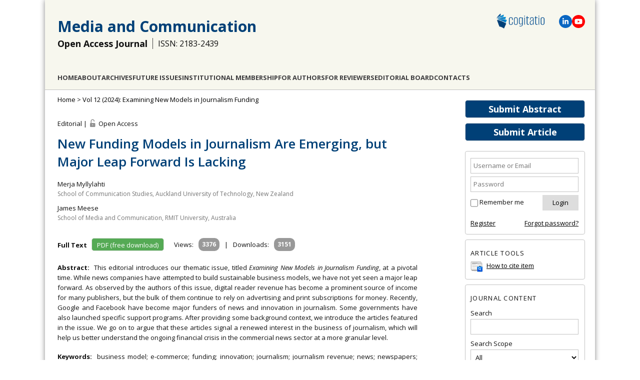

--- FILE ---
content_type: text/html; charset=utf-8
request_url: https://www.cogitatiopress.com/mediaandcommunication/article/view/7891
body_size: 7679
content:
<!DOCTYPE html>
<html lang="en">
<head>
	<meta charset="UTF-8" />
	<meta name="viewport" content="width=device-width, initial-scale=1.0">
	
	<!-- Global site tag (gtag.js) - Google Analytics -->
	<script async src="https://www.googletagmanager.com/gtag/js?id=G-91JWLNE8F9"></script>
	<script>
		window.dataLayer = window.dataLayer || [];
		function gtag(){dataLayer.push(arguments);}
		gtag('js', new Date());
		gtag('config', 'UA-51704229-1');
		gtag('config', 'G-91JWLNE8F9');
	</script>
	
	
																				<title>New Funding Models in Journalism Are Emerging, but Major Leap Forward Is Lacking | Editorial | Media and Communication</title>
		<meta name="description" content="New Funding Models in Journalism Are Emerging, but Major Leap Forward Is Lacking | Editorial | Media and Communication" />
		<meta name="author" content="Merja Myllylahti, James Meese"/>
		
				<meta name="publish_date" property="og:publish_date" content="2024-02-06T00:00:00-0000"/>
		<meta property="article:published_time" content="2024-02-06" />
				<!-- Open Graph / Facebook -->
		<meta property="og:title" content="New Funding Models in Journalism Are Emerging, but Major Leap Forward Is Lacking | Editorial | Media and Communication"/>
		<meta property="og:type" content="article" />
		<meta property="og:image" content="https://www.cogitatiopress.com/ojs/public/journals/1/share_image_article_398_en_US_20240523104932.png"/>		<meta property="og:image:width" content="1066"/>
		<meta property="og:image:height" content="557"/>
		<meta property="og:url" content="https://www.cogitatiopress.com/mediaandcommunication/article/view/7891"/>
		<!-- Twitter -->
		<meta property="twitter:card" content="summary_large_image"/>
		<meta property="twitter:url" content="https://www.cogitatiopress.com/mediaandcommunication/article/view/7891"/>
		<meta property="twitter:title" content="New Funding Models in Journalism Are Emerging, but Major Leap Forward Is Lacking | Editorial | Media and Communication">
		<meta property="twitter:image" content="https://www.cogitatiopress.com/ojs/public/journals/1/share_image_article_398_en_US_20240523104932.png"/>		
					<meta property="og:description" content="Merja Myllylahti, James Meese"/>
			<meta property="twitter:description" content="Merja Myllylahti, James Meese"/>
			<meta name="keywords" content="business model; e-commerce; funding; innovation; journalism; journalism revenue; news; newspapers; platforms; subscriptions" />
		
		<link rel="schema.DC" href="https://purl.org/dc/elements/1.1/" />

	<meta name="DC.Contributor.Sponsor" xml:lang="en" content=""/>
	<meta name="DC.Creator.PersonalName" content="Merja Myllylahti"/>
	<meta name="DC.Creator.PersonalName" content="James Meese"/>
	<meta name="DC.Date.created" scheme="ISO8601" content="2024-02-06"/>
	<meta name="DC.Date.dateSubmitted" scheme="ISO8601" content="2023-11-28"/>
	<meta name="DC.Date.issued" scheme="ISO8601" content="2024-02-06"/>
	<meta name="DC.Date.modified" scheme="ISO8601" content="2024-02-06"/>
	<meta name="DC.Description" xml:lang="en" content="This editorial introduces our thematic issue, titled  Examining New Models in Journalism Funding , at a pivotal time. While news companies have attempted to build sustainable business models, we have not yet seen a major leap forward. As observed by the authors of this issue, digital reader revenue has become a prominent source of income for many publishers, but the bulk of them continue to rely on advertising and print subscriptions for money. Recently, Google and Facebook have become major funders of news and innovation in journalism. Some governments have also launched specific support programs. After providing some background context, we introduce the articles featured in the issue. We go on to argue that these articles signal a renewed interest in the business of journalism, which will help us better understand the ongoing financial crisis in the commercial news sector at a more granular level."/>
	<meta name="DC.Format" scheme="IMT" content="application/pdf"/>
	<meta name="DC.Identifier" content="7891"/>
											
					<meta name="DC.Identifier.DOI" content="10.17645/mac.7891"/>
				<meta name="DC.Identifier.URI" content="https://www.cogitatiopress.com/mediaandcommunication/article/view/7891"/>
	<meta name="DC.Language" scheme="ISO639-1" content="en"/>
	<meta name="DC.Rights" content=" All manuscripts are published under a Creative Commons license: Attribution 4.0 International (CC-BY).  Authors retain the copyrights of their published works and allow others to share the work with an acknowledgement of the work&#039;s authorship and initial publication in this journal.  Authors are free to use, reuse and share their articles without any embargo period, provided that the journal is acknowledged as the original venue of publication. This freedom includes, for example, posting the article in an institutional repository or publishing it in a book.  Authors are also permitted and encouraged to post their work online (e.g., in institutional repositories or on their website) prior to, during, and after the submission process and publication of the article. "/>
	<meta name="DC.Source" content="Media and Communication"/>
	<meta name="DC.Source.ISSN" content="2183-2439"/>
	<meta name="DC.Source.Issue" content="0"/>	<meta name="DC.Source.URI" content="https://www.cogitatiopress.com/mediaandcommunication"/>
	<meta name="DC.Source.Volume" content="12"/>						<meta name="DC.Subject" xml:lang="en" content="business model"/>
								<meta name="DC.Subject" xml:lang="en" content="e-commerce"/>
								<meta name="DC.Subject" xml:lang="en" content="funding"/>
								<meta name="DC.Subject" xml:lang="en" content="innovation"/>
								<meta name="DC.Subject" xml:lang="en" content="journalism"/>
								<meta name="DC.Subject" xml:lang="en" content="journalism revenue"/>
								<meta name="DC.Subject" xml:lang="en" content="news"/>
								<meta name="DC.Subject" xml:lang="en" content="newspapers"/>
								<meta name="DC.Subject" xml:lang="en" content="platforms"/>
								<meta name="DC.Subject" xml:lang="en" content="subscriptions"/>
				<meta name="DC.Title" content="New Funding Models in Journalism Are Emerging, but Major Leap Forward Is Lacking"/>
		<meta name="DC.Type" content="Text.Serial.Journal"/>
	<meta name="DC.Type.articleType" content="Editorial"/>
			<meta name="gs_meta_revision" content="1.1" />
	<meta name="citation_journal_title" content="Media and Communication"/>
	<meta name="citation_issn" content="2183-2439"/>
        <meta name="citation_author" content="Merja Myllylahti"/>
        <meta name="citation_author_institution" content="School of Communication Studies, Auckland University of Technology, New Zealand"/>
        <meta name="citation_author" content="James Meese"/>
        <meta name="citation_author_institution" content="School of Media and Communication, RMIT University, Australia"/>
<meta name="citation_title" content="New Funding Models in Journalism Are Emerging, but Major Leap Forward Is Lacking"/>

					<meta name="citation_publication_date" content="2024/02/06"/>
	
	<meta name="citation_volume" content="12"/>
	<meta name="citation_issue" content="0"/>

													<meta name="citation_doi" content="10.17645/mac.7891"/>
				<meta name="citation_abstract_html_url" content="https://www.cogitatiopress.com/mediaandcommunication/article/view/7891"/>
	<meta name="citation_language" content="en"/>
						<meta name="citation_keywords" xml:lang="en" content="business model"/>
								<meta name="citation_keywords" xml:lang="en" content="e-commerce"/>
								<meta name="citation_keywords" xml:lang="en" content="funding"/>
								<meta name="citation_keywords" xml:lang="en" content="innovation"/>
								<meta name="citation_keywords" xml:lang="en" content="journalism"/>
								<meta name="citation_keywords" xml:lang="en" content="journalism revenue"/>
								<meta name="citation_keywords" xml:lang="en" content="news"/>
								<meta name="citation_keywords" xml:lang="en" content="newspapers"/>
								<meta name="citation_keywords" xml:lang="en" content="platforms"/>
								<meta name="citation_keywords" xml:lang="en" content="subscriptions"/>
									<meta name="citation_pdf_url" content="https://www.cogitatiopress.com/mediaandcommunication/article/download/7891/3620"/>
							
    
    <link rel="stylesheet" href="https://www.cogitatiopress.com/ojs/styles/articleView.css" type="text/css" />
          <link rel="stylesheet" href="https://www.cogitatiopress.com/ojs/lib/pkp/styles/rtEmbedded.css" type="text/css" />
      		<link rel="shortcut icon" href="https://www.cogitatiopress.com/img/favicon.png" type="image/png" />
	<link rel="stylesheet" href="https://www.cogitatiopress.com/ojs/lib/pkp/styles/pkp.css" type="text/css" />
	<link rel="stylesheet" href="https://www.cogitatiopress.com/ojs/lib/pkp/styles/common.css?v=1" type="text/css" />
	<link rel="stylesheet" href="https://www.cogitatiopress.com/ojs/styles/common.css?v=32" type="text/css" />
	
	<!-- Base Jquery -->
					<script src="https://ajax.googleapis.com/ajax/libs/jquery/1.7.1/jquery.min.js" type="text/javascript"></script>
		<script src="https://ajax.googleapis.com/ajax/libs/jqueryui/1.12.1/jquery-ui.min.js" type="text/javascript"></script>
	
	
	
	
			<link rel="stylesheet" href="https://www.cogitatiopress.com/ojs/plugins/themes/cogitatio/cogitatio.css?v=214" type="text/css" />
			<link rel="stylesheet" href="https://www.cogitatiopress.com/ojs/plugins/generic/pln/css/pln.css" type="text/css" />
			<link rel="stylesheet" href="https://www.cogitatiopress.com/ojs/plugins/blocks/popularArticles/css/popularArticles.css" type="text/css" />
	
	<!-- Default global locale keys for JavaScript -->
	
<script type="text/javascript">
	jQuery.pkp = jQuery.pkp || { };
	jQuery.pkp.locale = { };
			
				jQuery.pkp.locale.form_dataHasChanged = 'The data on this form has changed. Continue anyway?';
	</script>
	<!-- Compiled scripts -->
			
<script type="text/javascript" src="https://www.cogitatiopress.com/ojs/lib/pkp/js/lib/jquery/plugins/jquery.tag-it.js"></script>
<script type="text/javascript" src="https://www.cogitatiopress.com/ojs/lib/pkp/js/lib/jquery/plugins/jquery.cookie.js"></script>

<script type="text/javascript" src="https://www.cogitatiopress.com/ojs/lib/pkp/js/functions/fontController.js"></script>
<script type="text/javascript" src="https://www.cogitatiopress.com/ojs/lib/pkp/js/functions/general.js?v=28"></script>
<script type="text/javascript" src="https://www.cogitatiopress.com/ojs/lib/pkp/js/functions/jqueryValidatorI18n.js"></script>

<script type="text/javascript" src="https://www.cogitatiopress.com/ojs/lib/pkp/js/classes/Helper.js"></script>
<script type="text/javascript" src="https://www.cogitatiopress.com/ojs/lib/pkp/js/classes/ObjectProxy.js"></script>
<script type="text/javascript" src="https://www.cogitatiopress.com/ojs/lib/pkp/js/classes/Handler.js"></script>
<script type="text/javascript" src="https://www.cogitatiopress.com/ojs/lib/pkp/js/classes/linkAction/LinkActionRequest.js"></script>
<script type="text/javascript" src="https://www.cogitatiopress.com/ojs/lib/pkp/js/classes/features/Feature.js"></script>

<script type="text/javascript" src="https://www.cogitatiopress.com/ojs/lib/pkp/js/controllers/SiteHandler.js"></script><!-- Included only for namespace definition -->
<script type="text/javascript" src="https://www.cogitatiopress.com/ojs/lib/pkp/js/controllers/UrlInDivHandler.js"></script>
<script type="text/javascript" src="https://www.cogitatiopress.com/ojs/lib/pkp/js/controllers/AutocompleteHandler.js"></script>
<script type="text/javascript" src="https://www.cogitatiopress.com/ojs/lib/pkp/js/controllers/ExtrasOnDemandHandler.js"></script>
<script type="text/javascript" src="https://www.cogitatiopress.com/ojs/lib/pkp/js/controllers/form/FormHandler.js"></script>
<script type="text/javascript" src="https://www.cogitatiopress.com/ojs/lib/pkp/js/controllers/form/AjaxFormHandler.js"></script>
<script type="text/javascript" src="https://www.cogitatiopress.com/ojs/lib/pkp/js/controllers/form/ClientFormHandler.js"></script>
<script type="text/javascript" src="https://www.cogitatiopress.com/ojs/lib/pkp/js/controllers/grid/GridHandler.js"></script>
<script type="text/javascript" src="https://www.cogitatiopress.com/ojs/lib/pkp/js/controllers/linkAction/LinkActionHandler.js"></script>

<script type="text/javascript" src="https://www.cogitatiopress.com/ojs/js/pages/search/SearchFormHandler.js"></script>
<script type="text/javascript" src="https://www.cogitatiopress.com/ojs/js/statistics/ReportGeneratorFormHandler.js"></script>
<script type="text/javascript" src="https://www.cogitatiopress.com/ojs/plugins/generic/lucene/js/LuceneAutocompleteHandler.js"></script>

<script type="text/javascript" src="https://www.cogitatiopress.com/ojs/lib/pkp/js/lib/jquery/plugins/jquery.pkp.js"></script>	
	<!-- Add javascript required for font sizer -->
	<script type="text/javascript">
		<!--
		$(function(){
			fontSize("#sizer", "body", 9, 16, 32, "/ojs"); // Initialize the font sizer
		});
		// -->
	</script>

	<!-- Form validation -->
	<script type="text/javascript" src="https://www.cogitatiopress.com/ojs/lib/pkp/js/lib/jquery/plugins/validate/jquery.validate.js"></script>
	<script type="text/javascript">
		<!--
		// initialise plugins
		
		$(function(){
			jqueryValidatorI18n("https://www.cogitatiopress.com/ojs", "en_US"); // include the appropriate validation localization
			
			$(".tagit").live('click', function() {
				$(this).find('input').focus();
			});
		});

		// -->
		
	</script>

		
	
	
	<script type="text/javascript" src="https://www.cogitatiopress.com/ojs/js/relatedItems.js"></script>
	<script type="text/javascript" src="https://www.cogitatiopress.com/ojs/js/inlinePdf.js"></script>
	<script type="text/javascript" src="https://www.cogitatiopress.com/ojs/js/pdfobject.js"></script>


	<!--[if lte IE 8]>
      <link href="/css/estilo.ie8.css" rel="stylesheet" type="text/css" />
    <![endif]-->
	<link href="/css/idangerous.swiper.css" rel="stylesheet" />
</head>
<body class="current_journal mediaandcommunication journal_1 article ">
	
	<div id="body">
		<header class="header" id="header2">
			
							
				<div class="logo"><a href="https://www.cogitatiopress.com/"><img src="/img/logo-cogitatio-2022-600px.png" alt="Cogitatio Logo"/></a></div>
				<div class="social-icons">					
					<span class="icon-linkedin" title="Linkedin">
						<a href="https://www.linkedin.com/company/cogitatio-press" target="blank"><svg xmlns="http://www.w3.org/2000/svg" height="1em" viewBox="0 0 448 512"><path d="M100.28 448H7.4V148.9h92.88zM53.79 108.1C24.09 108.1 0 83.5 0 53.8a53.79 53.79 0 0 1 107.58 0c0 29.7-24.1 54.3-53.79 54.3zM447.9 448h-92.68V302.4c0-34.7-.7-79.2-48.29-79.2-48.29 0-55.69 37.7-55.69 76.7V448h-92.78V148.9h89.08v40.8h1.3c12.4-23.5 42.69-48.3 87.88-48.3 94 0 111.28 61.9 111.28 142.3V448z"/></svg></a>
					</span>					
					<span class="icon-youtube" title="YouTube">
						<a href="https://www.youtube.com/channel/UCBeNsKv4YKcE2R67gdx_7oQ/" target="blank"><svg xmlns="http://www.w3.org/2000/svg" height="1em" viewBox="0 0 576 512"><path d="M549.655 124.083c-6.281-23.65-24.787-42.276-48.284-48.597C458.781 64 288 64 288 64S117.22 64 74.629 75.486c-23.497 6.322-42.003 24.947-48.284 48.597-11.412 42.867-11.412 132.305-11.412 132.305s0 89.438 11.412 132.305c6.281 23.65 24.787 41.5 48.284 47.821C117.22 448 288 448 288 448s170.78 0 213.371-11.486c23.497-6.321 42.003-24.171 48.284-47.821 11.412-42.867 11.412-132.305 11.412-132.305s0-89.438-11.412-132.305zm-317.51 213.508V175.185l142.739 81.205-142.739 81.201z"/></svg></a>
					</span>
				</div>						
				<div class="title">
					<h1><a href="/mediaandcommunication"> Media and Communication </a></h1>
				</div>
				<div class="title">
					<h2>Open Access Journal</h2>
					<h3>ISSN: 2183-2439</h3>				</div>
				<div class="section" id="menu2">
					   
	<nav id="navbar">
	<ul class="menu">
				<li><a href="https://www.cogitatiopress.com/mediaandcommunication">Home</a></li>
				
		<li><a href="https://www.cogitatiopress.com/mediaandcommunication/about">About</a></li>
				
					<li><a href="https://www.cogitatiopress.com/mediaandcommunication/issue/archive">Archives</a></li>
		
				
				

									<li class="navItem" id="navItem-0"><a href="//www.cogitatiopress.com/mediaandcommunication/issue/futureissues">Future Issues</a></li>
												<li class="navItem" id="navItem-1"><a href="//www.cogitatiopress.com/mediaandcommunication/about/institutionalmembership">Institutional Membership</a></li>
												<li class="navItem" id="navItem-2"><a href="//www.cogitatiopress.com/mediaandcommunication/pages/view/forauthors">For Authors</a></li>
												<li class="navItem" id="navItem-3"><a href="//www.cogitatiopress.com/mediaandcommunication/pages/view/forreviewers">For Reviewers</a></li>
												<li class="navItem" id="navItem-4"><a href="//www.cogitatiopress.com/mediaandcommunication/about/editorialTeam">Editorial Board</a></li>
												<li class="navItem" id="navItem-5"><a href="//www.cogitatiopress.com/mediaandcommunication/about/contact">Contacts</a></li>
						</ul>
</nav>
	
				</div>
					  
		</header>

<!--<div id="body">-->
		<div id="conteudo" class="section centrar">
									<div id="sidebar">
																<div id="rightSidebar">
							<div class="block-buttons">
								<a class="button" style="" href="/app/mediaandcommunication/abstracts" target="_blank">Submit Abstract</a>
								<a class="button" href="https://www.cogitatiopress.com/mediaandcommunication/author/submit">Submit Article</a>
							</div>
														<div class="block" id="sidebarUser">
			<span class="blockTitle">User</span>
	
						<form method="post" action="https://www.cogitatiopress.com/mediaandcommunication/login/signIn">
				<table>
					<tr>
												<td><input type="text" id="sidebar-username" name="username" placeholder="Username or Email" value="" size="12" maxlength="100" class="textField" /></td>
					</tr>
					<tr>
												<td><input type="password" id="sidebar-password" name="password" placeholder="Password" value="" size="12" class="textField" /></td>
					</tr>
				</table>
				<table>
					<tr>
						<td><input type="checkbox" id="remember" name="remember" value="1" /> <label for="remember">Remember me</label></td>
						<td><input type="submit" value="Login" class="button" /></td>
					</tr>
				</table>					
				<table style="margin-top: 10px;">
					<tr>
						<td><a href="https://www.cogitatiopress.com/mediaandcommunication/user/register">Register</a></td>
						<td style="text-align: right;"><a href="https://www.cogitatiopress.com/mediaandcommunication/login/lostPassword">Forgot password?</a></td>
					</tr>
				</table>
			</form>
			</div>

<div class="block" id="sidebarRTArticleTools">

	<span class="blockTitle">Article Tools</span>
						<div class="articleToolItem">
			<img src="https://www.cogitatiopress.com/ojs/plugins/blocks/readingTools/icons/citeArticle.png" class="articleToolIcon" alt=""/> <a href="javascript:openRTWindow('https://www.cogitatiopress.com/mediaandcommunication/rt/captureCite/7891/0');">How to cite item</a><br />
		</div>
							</div>
<div class="block" id="sidebarNavigation">
	<span class="blockTitle">Journal Content</span>

	<form id="simpleSearchForm" action="https://www.cogitatiopress.com/mediaandcommunication/search/search">
		<table id="simpleSearchInput">
			<tr>
				<td>
													<label for="simpleQuery">Search <br />
					<input type="text" id="simpleQuery" name="simpleQuery" size="15" maxlength="255" value="" class="textField" /></label>
								</td>
			</tr>
			<tr>
				<td><label for="searchField">
				Search Scope
				<br />
				<select id="searchField" name="searchField" size="1" class="selectMenu">
					<option label="All" value="query">All</option>
<option label="Authors" value="authors">Authors</option>
<option label="Title" value="title">Title</option>
<option label="Abstract" value="abstract">Abstract</option>
<option label="Keywords" value="indexTerms">Keywords</option>
<option label="Affiliation" value="affiliation">Affiliation</option>

				</select></label>
				</td>
			</tr>
			<tr>
				<td><input type="submit" value="Search" class="button" /></td>
			</tr>
		</table>
	</form>
<!--
	<br />

		<span class="blockSubtitle">Browse</span>
	<ul>
		<li><a href="https://www.cogitatiopress.com/mediaandcommunication/issue/archive">By Issue</a></li>
		<li><a href="https://www.cogitatiopress.com/mediaandcommunication/search/authors">By Author</a></li>
		<li><a href="https://www.cogitatiopress.com/mediaandcommunication/search/titles">By Title</a></li>
		
					<li><a href="https://www.cogitatiopress.com/index">Other Journals</a></li>
						</ul>
	  -->
</div>
  
  
<div class="block" id="indexMetrics" style="text-align: center; padding: 0; border: 0;">
  <div style="background-color: var(--color-button-bg-main); color: #fff; border-radius: 10px 10px 0 0; padding: 10px; text-transform: uppercase; font-size: 13px; font-weight: 600; line-height: 1.8;">
    <div>Journal Citation Reports</div>
  </div>
  <div style="border: 3px solid var(--color-button-bg-main); padding: 10px; border-top: 0; border-bottom: 0; font-size: 16px; text-transform: uppercase;">
    <div>2024</div>
    <div>Impact Factor</div>
    <div style="font-size: 20px; font-weight: 900;">2.6</div>
  </div>
  <div style="background-color: var(--color-button-bg-main); color: #fff; border-radius: 0 0 10px 10px; padding: 5px; text-transform: uppercase; font-size: 13px; font-weight: 100; line-height: 1.8;">&copy; Clarivate Analytics</div>
</div>
<div class="block custom" id="customblock-CiteScore">
	<p><a target="_blank" href="https://www.scopus.com/sourceid/21100792085"><img src="/ojs/public/site/images/gonperes/CiteScore2024_Media_and_Communicat.png" alt="CiteScore 2024 Media and Communication" /></a></p>
</div>	<div class="block custom" id="customblock-Metrics">
	<p><span style="margin-top: -10px;" class="blockTitle">SCImago Journal &amp; Country Rank</span></p>
<p><a title="SCImago Journal &amp; Country Rank" href="https://www.scimagojr.com/journalsearch.php?q=21100792085&amp;tip=sid&amp;exact=no"><img src="https://www.scimagojr.com/journal_img.php?id=21100792085" alt="SCImago Journal &amp; Country Rank" border="0" /></a></p>
</div>	<div class="block custom" id="customblock-DOAJ_Seal">
	<div style="text-align: center;"><a href="https://doaj.org/toc/2183-2439" title="Indexed by DOAJ" target="_blank"><img src="/public/site/images/gonperes/doaj-logo.png" alt="Indexed by DOAJ" /></a></div>
</div>	<div class="block" id="sidebarPopularArticles">
	<span class="blockTitle">Most Viewed Articles</span>
			<a href="https://www.cogitatiopress.com/mediaandcommunication/article/view/70" title="Understanding Social Media Logic">Understanding Social Media Logic</a>
	<strong>Views: 107074</strong><br /><br />
			<a href="https://www.cogitatiopress.com/mediaandcommunication/article/view/522" title="Marketing to Youth in the Digital Age: The Promotion of Unhealthy Products and Health Promoting Behaviours on Social Media">Marketing to Youth in the Digital Age: The Promotion of Unhealthy Products and Health Promoting...</a>
	<strong>Views: 68011</strong><br /><br />
			<a href="https://www.cogitatiopress.com/mediaandcommunication/article/view/2768" title="“School Strike 4 Climate”: Social Media and the International Youth Protest on Climate Change">“School Strike 4 Climate”: Social Media and the International Youth Protest on Climate Change</a>
	<strong>Views: 59790</strong><br /><br />
			<a href="https://www.cogitatiopress.com/mediaandcommunication/article/view/515" title="Teens, Health and Technology: A National Survey">Teens, Health and Technology: A National Survey</a>
	<strong>Views: 59619</strong><br /><br />
			<a href="https://www.cogitatiopress.com/mediaandcommunication/article/view/516" title="Possible Effects of Internet Use on Cognitive Development in Adolescence">Possible Effects of Internet Use on Cognitive Development in Adolescence</a>
	<strong>Views: 53418</strong><br /><br />
	</div>							
						</div>
									</div>
					
					<div id="main">
				
					 		
	 <div id="breadcrumb">
		<a href="https://www.cogitatiopress.com/mediaandcommunication" target="_parent">Home</a> &gt;
					<a style="display:inline" href="https://www.cogitatiopress.com/mediaandcommunication/issue/view/398" target="_parent">Vol 12 (2024): Examining New Models in Journalism Funding</a>  			</div>
		
		
				
		<div id="content">



	<div id="topBar">
						
			</div>
		
	<div class="article_section_access">
	Editorial | <span title="You have free access to this content (Open Access)" style="background: transparent url(https://www.cogitatiopress.com/ojs/plugins/themes/cogitatio/1498764354_icon-116-lock-openmore.png) scroll no-repeat left center; padding:2px 0px 0px 20px;"></span> Open Access
		</div>
	<h1 class="article_title">New Funding Models in Journalism Are Emerging, but Major Leap Forward Is Lacking</h1>
	    <ul class="article_authors">
              <li>
          <span class="name">
            Merja Myllylahti
          </span>
                      <span class="affiliation">
              School of Communication Studies, Auckland University of Technology, New Zealand
            </span>
                  </li>
              <li>
          <span class="name">
            James Meese
          </span>
                      <span class="affiliation">
              School of Media and Communication, RMIT University, Australia
            </span>
                  </li>
          </ul>
  	
	
					
			<div class="article_buttons" style="margin-right: 15px;">
		<span class="articlePageSectionTitle">Full Text&nbsp;&nbsp;</span>
                        <a class="button downloadButton" style="width:auto; padding-left:10px; padding-right:10px;" href="https://www.cogitatiopress.com/mediaandcommunication/article/view/7891/3620" class="file" target="_parent">PDF (free download)</a>
                                			</div>
	  
			<table class="table table-condensed table_margin_bottom_0" style="display:inline; vertical-align:top;">
	<tbody>
		<tr>
			<td>
				<span title="3376 abstract views">Views:</span>
			</td>
			<td>
				<span class="badge">3376</span>
				<!--<span class="glyphicon glyphicon-eye-open">										
				<img src="/img/view.png" />
				</span>-->
			</td>
			<td>|</td>
			<td>
				<span title="3151 PDF downloads">Downloads:</span>
			</td>
			<td>
				<span class="badge">3151</span>
				<!--<span class="glyphicon glyphicon-pdf">
					<img src="/img/pdf.png" />
				</span>-->
			</td>
		</tr>
	</tbody>
</table>		
			<div class="share_container">
		<div class="sharethis-inline-share-buttons" data-image="https://www.cogitatiopress.com/img/2023/share_MaC_2023.png"></div>
	</div>
  <script defer type="text/javascript" src="/ojs/js/sharethis.js#property=64833f1d8bdd800012e15fbf&product=inline-share-buttons&source=platform"></script>
	  	
  
  <br/>
  <br/>
			<div class="articlePageSectionText"><span class="articlePageSectionTitle">Abstract:&nbsp;&nbsp;</span>This editorial introduces our thematic issue, titled <em>Examining New Models in Journalism Funding</em>, at a pivotal time. While news companies have attempted to build sustainable business models, we have not yet seen a major leap forward. As observed by the authors of this issue, digital reader revenue has become a prominent source of income for many publishers, but the bulk of them continue to rely on advertising and print subscriptions for money. Recently, Google and Facebook have become major funders of news and innovation in journalism. Some governments have also launched specific support programs. After providing some background context, we introduce the articles featured in the issue. We go on to argue that these articles signal a renewed interest in the business of journalism, which will help us better understand the ongoing financial crisis in the commercial news sector at a more granular level.</div>
    <br />
	
	    <div class="articlePageSectionText"><span class="articlePageSectionTitle">Keywords:&nbsp;&nbsp;</span>business model; e-commerce; funding; innovation; journalism; journalism revenue; news; newspapers; platforms; subscriptions</div>
    <br />
	  
  
			<div class="articlePageSectionText"><span class="articlePageSectionTitle">Published:&nbsp;&nbsp;</span>
			 <time datetime="2024-02-06"> 6 February 2024</time> 			</div>
		<br />
	  
  
								<div><span class="articlePageSectionTitle">DOI</span>: <a id="pub-id::doi" href="https://doi.org/10.17645/mac.7891">https://doi.org/10.17645/mac.7891</a></div><br/>
	
<!-- crossref::registeredDoi: 10.17645/mac.7891 -->
	
			<div class="articlePageSectionText"><span class="articlePageSectionTitle">Issue:&nbsp;&nbsp;</span>
			<a style="display:inline" href="https://www.cogitatiopress.com/mediaandcommunication/issue/view/398" target="_parent">Vol 12 (2024): Examining New Models in Journalism Funding</a> 		</div>
		<br />
		
 	

	


<br />
<p style="font-size:12px;">
	© Merja Myllylahti, James Meese. This is an open access article distributed under the terms of the Creative Commons Attribution 4.0 license (http://creativecommons.org/licenses/by/4.0), which permits any use, distribution, and reproduction of the work without further permission provided the original author(s) and source are credited.
</p>

	




</div><!-- content -->
</div><!-- main -->
</div><!-- body -->


</div>
<div class="footer">
	<p>Journals: <a href="/mediaandcommunication" target="_blank">Media and Communication</a> | <a href="/oceanandsociety" target="_blank">Ocean and Society</a> | <a href="/politicsandgovernance" target="_blank">Politics and Governance</a> | <a href="/socialinclusion" target="_blank">Social Inclusion</a> | <a href="/urbanplanning" target="_blank">Urban Planning</a></p>
	<p>&copy; Cogitatio Press (Lisbon, Portugal) unless otherwise stated | <a href="https://www.cogitatiopress.com/mediaandcommunication/about/privacyPolicy"">Privacy Policy</a> | <a href="/">Homepage</a> </p>
</div>

<div id="ajax-console">
  <span class="close">&times;</span>
  <div id="ajax-console-output"></div>
</div>

<script defer src="https://static.cloudflareinsights.com/beacon.min.js/vcd15cbe7772f49c399c6a5babf22c1241717689176015" integrity="sha512-ZpsOmlRQV6y907TI0dKBHq9Md29nnaEIPlkf84rnaERnq6zvWvPUqr2ft8M1aS28oN72PdrCzSjY4U6VaAw1EQ==" data-cf-beacon='{"version":"2024.11.0","token":"4f165991b22547c8a52e268cac872961","r":1,"server_timing":{"name":{"cfCacheStatus":true,"cfEdge":true,"cfExtPri":true,"cfL4":true,"cfOrigin":true,"cfSpeedBrain":true},"location_startswith":null}}' crossorigin="anonymous"></script>
</body>
</html>